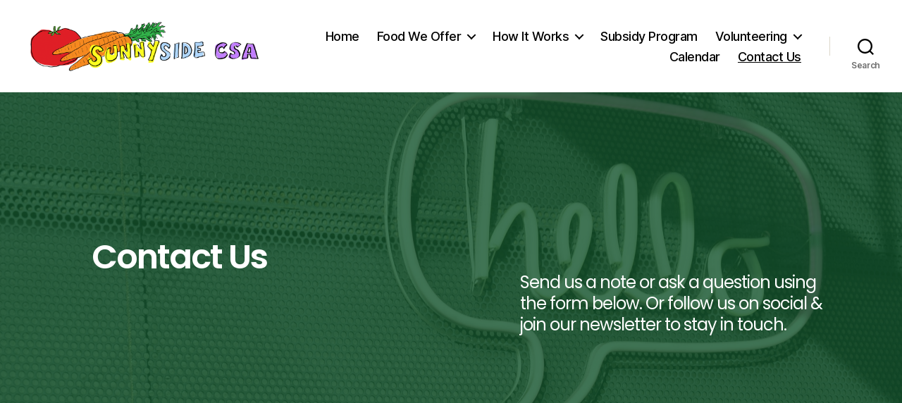

--- FILE ---
content_type: text/html; charset=UTF-8
request_url: http://sunnysidecsa.com/contact-us/
body_size: 15163
content:
<!DOCTYPE html>

<html class="no-js" lang="en-US">

	<head>

		<meta charset="UTF-8">
		<meta name="viewport" content="width=device-width, initial-scale=1.0" >

		<link rel="profile" href="https://gmpg.org/xfn/11">

		<title>Contact Us</title>

<!-- Open Graph Meta Tags generated by Blog2Social 620 - https://www.blog2social.com -->
<meta property="og:title" content="Contact Us"/>
<meta property="og:description" content="Contact Us		
		Send us a note or ask a question using the form below. Or follow us on social &amp; join our newsletter to stay in touch.		
			Other contact info"/>
<meta property="og:url" content="http://sunnysidecsa.com/contact-us/"/>
<!-- Open Graph Meta Tags generated by Blog2Social 620 - https://www.blog2social.com -->

<!-- Twitter Card generated by Blog2Social 620 - https://www.blog2social.com -->
<meta name="twitter:card" content="summary">
<meta name="twitter:title" content="Contact Us"/>
<meta name="twitter:description" content="Contact Us		
		Send us a note or ask a question using the form below. Or follow us on social &amp; join our newsletter to stay in touch.		
			Other contact info"/>
<!-- Twitter Card generated by Blog2Social 620 - https://www.blog2social.com -->
<meta name="author" content="Sunnyside CSA Core Group"/>
<link rel='dns-prefetch' href='//s.w.org' />
<link rel="alternate" type="application/rss+xml" title=" &raquo; Feed" href="http://sunnysidecsa.com/feed/" />
<link rel="alternate" type="application/rss+xml" title=" &raquo; Comments Feed" href="http://sunnysidecsa.com/comments/feed/" />
		<script>
			window._wpemojiSettings = {"baseUrl":"https:\/\/s.w.org\/images\/core\/emoji\/12.0.0-1\/72x72\/","ext":".png","svgUrl":"https:\/\/s.w.org\/images\/core\/emoji\/12.0.0-1\/svg\/","svgExt":".svg","source":{"concatemoji":"http:\/\/sunnysidecsa.com\/wp-includes\/js\/wp-emoji-release.min.js?ver=5.3.20"}};
			!function(e,a,t){var n,r,o,i=a.createElement("canvas"),p=i.getContext&&i.getContext("2d");function s(e,t){var a=String.fromCharCode;p.clearRect(0,0,i.width,i.height),p.fillText(a.apply(this,e),0,0);e=i.toDataURL();return p.clearRect(0,0,i.width,i.height),p.fillText(a.apply(this,t),0,0),e===i.toDataURL()}function c(e){var t=a.createElement("script");t.src=e,t.defer=t.type="text/javascript",a.getElementsByTagName("head")[0].appendChild(t)}for(o=Array("flag","emoji"),t.supports={everything:!0,everythingExceptFlag:!0},r=0;r<o.length;r++)t.supports[o[r]]=function(e){if(!p||!p.fillText)return!1;switch(p.textBaseline="top",p.font="600 32px Arial",e){case"flag":return s([127987,65039,8205,9895,65039],[127987,65039,8203,9895,65039])?!1:!s([55356,56826,55356,56819],[55356,56826,8203,55356,56819])&&!s([55356,57332,56128,56423,56128,56418,56128,56421,56128,56430,56128,56423,56128,56447],[55356,57332,8203,56128,56423,8203,56128,56418,8203,56128,56421,8203,56128,56430,8203,56128,56423,8203,56128,56447]);case"emoji":return!s([55357,56424,55356,57342,8205,55358,56605,8205,55357,56424,55356,57340],[55357,56424,55356,57342,8203,55358,56605,8203,55357,56424,55356,57340])}return!1}(o[r]),t.supports.everything=t.supports.everything&&t.supports[o[r]],"flag"!==o[r]&&(t.supports.everythingExceptFlag=t.supports.everythingExceptFlag&&t.supports[o[r]]);t.supports.everythingExceptFlag=t.supports.everythingExceptFlag&&!t.supports.flag,t.DOMReady=!1,t.readyCallback=function(){t.DOMReady=!0},t.supports.everything||(n=function(){t.readyCallback()},a.addEventListener?(a.addEventListener("DOMContentLoaded",n,!1),e.addEventListener("load",n,!1)):(e.attachEvent("onload",n),a.attachEvent("onreadystatechange",function(){"complete"===a.readyState&&t.readyCallback()})),(n=t.source||{}).concatemoji?c(n.concatemoji):n.wpemoji&&n.twemoji&&(c(n.twemoji),c(n.wpemoji)))}(window,document,window._wpemojiSettings);
		</script>
		<style>
img.wp-smiley,
img.emoji {
	display: inline !important;
	border: none !important;
	box-shadow: none !important;
	height: 1em !important;
	width: 1em !important;
	margin: 0 .07em !important;
	vertical-align: -0.1em !important;
	background: none !important;
	padding: 0 !important;
}
</style>
	<link rel='stylesheet' id='wp-block-library-css'  href='http://sunnysidecsa.com/wp-includes/css/dist/block-library/style.min.css?ver=5.3.20' media='all' />
<link rel='stylesheet' id='mc4wp-form-basic-css'  href='http://sunnysidecsa.com/wp-content/plugins/mailchimp-for-wp/assets/css/form-basic.min.css?ver=4.7.5' media='all' />
<link rel='stylesheet' id='twentytwenty-style-css'  href='http://sunnysidecsa.com/wp-content/themes/twentytwenty/style.css?ver=1.1' media='all' />
<style id='twentytwenty-style-inline-css'>
.color-accent,.color-accent-hover:hover,.color-accent-hover:focus,:root .has-accent-color,.has-drop-cap:not(:focus):first-letter,.wp-block-button.is-style-outline,a { color: #e22658; }blockquote,.border-color-accent,.border-color-accent-hover:hover,.border-color-accent-hover:focus { border-color: #e22658; }button:not(.toggle),.button,.faux-button,.wp-block-button__link,.wp-block-file .wp-block-file__button,input[type="button"],input[type="reset"],input[type="submit"],.bg-accent,.bg-accent-hover:hover,.bg-accent-hover:focus,:root .has-accent-background-color,.comment-reply-link { background-color: #e22658; }.fill-children-accent,.fill-children-accent * { fill: #e22658; }:root .has-background-color,button,.button,.faux-button,.wp-block-button__link,.wp-block-file__button,input[type="button"],input[type="reset"],input[type="submit"],.wp-block-button,.comment-reply-link,.has-background.has-primary-background-color:not(.has-text-color),.has-background.has-primary-background-color *:not(.has-text-color),.has-background.has-accent-background-color:not(.has-text-color),.has-background.has-accent-background-color *:not(.has-text-color) { color: #ffffff; }:root .has-background-background-color { background-color: #ffffff; }body,.entry-title a,:root .has-primary-color { color: #000000; }:root .has-primary-background-color { background-color: #000000; }cite,figcaption,.wp-caption-text,.post-meta,.entry-content .wp-block-archives li,.entry-content .wp-block-categories li,.entry-content .wp-block-latest-posts li,.wp-block-latest-comments__comment-date,.wp-block-latest-posts__post-date,.wp-block-embed figcaption,.wp-block-image figcaption,.wp-block-pullquote cite,.comment-metadata,.comment-respond .comment-notes,.comment-respond .logged-in-as,.pagination .dots,.entry-content hr:not(.has-background),hr.styled-separator,:root .has-secondary-color { color: #6d6d6d; }:root .has-secondary-background-color { background-color: #6d6d6d; }pre,fieldset,input,textarea,table,table *,hr { border-color: #dbdbdb; }caption,code,code,kbd,samp,.wp-block-table.is-style-stripes tbody tr:nth-child(odd),:root .has-subtle-background-background-color { background-color: #dbdbdb; }.wp-block-table.is-style-stripes { border-bottom-color: #dbdbdb; }.wp-block-latest-posts.is-grid li { border-top-color: #dbdbdb; }:root .has-subtle-background-color { color: #dbdbdb; }body:not(.overlay-header) .primary-menu > li > a,body:not(.overlay-header) .primary-menu > li > .icon,.modal-menu a,.footer-menu a, .footer-widgets a,#site-footer .wp-block-button.is-style-outline,.wp-block-pullquote:before,.singular:not(.overlay-header) .entry-header a,.archive-header a,.header-footer-group .color-accent,.header-footer-group .color-accent-hover:hover { color: #cd2653; }.social-icons a,#site-footer button:not(.toggle),#site-footer .button,#site-footer .faux-button,#site-footer .wp-block-button__link,#site-footer .wp-block-file__button,#site-footer input[type="button"],#site-footer input[type="reset"],#site-footer input[type="submit"] { background-color: #cd2653; }.header-footer-group,body:not(.overlay-header) #site-header .toggle,.menu-modal .toggle { color: #000000; }body:not(.overlay-header) .primary-menu ul { background-color: #000000; }body:not(.overlay-header) .primary-menu > li > ul:after { border-bottom-color: #000000; }body:not(.overlay-header) .primary-menu ul ul:after { border-left-color: #000000; }.site-description,body:not(.overlay-header) .toggle-inner .toggle-text,.widget .post-date,.widget .rss-date,.widget_archive li,.widget_categories li,.widget cite,.widget_pages li,.widget_meta li,.widget_nav_menu li,.powered-by-wordpress,.to-the-top,.singular .entry-header .post-meta,.singular:not(.overlay-header) .entry-header .post-meta a { color: #6d6d6d; }.header-footer-group pre,.header-footer-group fieldset,.header-footer-group input,.header-footer-group textarea,.header-footer-group table,.header-footer-group table *,.footer-nav-widgets-wrapper,#site-footer,.menu-modal nav *,.footer-widgets-outer-wrapper,.footer-top { border-color: #dcd7ca; }.header-footer-group table caption,body:not(.overlay-header) .header-inner .toggle-wrapper::before { background-color: #dcd7ca; }
</style>
<link rel='stylesheet' id='twentytwenty-print-style-css'  href='http://sunnysidecsa.com/wp-content/themes/twentytwenty/print.css?ver=1.1' media='print' />
<link rel='stylesheet' id='simcal-qtip-css'  href='http://sunnysidecsa.com/wp-content/plugins/google-calendar-events/assets/css/vendor/jquery.qtip.min.css?ver=3.1.22' media='all' />
<link rel='stylesheet' id='simcal-default-calendar-grid-css'  href='http://sunnysidecsa.com/wp-content/plugins/google-calendar-events/assets/css/default-calendar-grid.min.css?ver=3.1.22' media='all' />
<link rel='stylesheet' id='simcal-default-calendar-list-css'  href='http://sunnysidecsa.com/wp-content/plugins/google-calendar-events/assets/css/default-calendar-list.min.css?ver=3.1.22' media='all' />
<link rel='stylesheet' id='cf-front-css'  href='http://sunnysidecsa.com/wp-content/plugins/caldera-forms/assets/build/css/caldera-forms-front.min.css?ver=1.8.10' media='all' />
<link rel='stylesheet' id='elementor-icons-css'  href='http://sunnysidecsa.com/wp-content/plugins/elementor/assets/lib/eicons/css/elementor-icons.min.css?ver=5.6.2' media='all' />
<link rel='stylesheet' id='elementor-animations-css'  href='http://sunnysidecsa.com/wp-content/plugins/elementor/assets/lib/animations/animations.min.css?ver=2.9.2' media='all' />
<link rel='stylesheet' id='elementor-frontend-css'  href='http://sunnysidecsa.com/wp-content/plugins/elementor/assets/css/frontend.min.css?ver=2.9.2' media='all' />
<link rel='stylesheet' id='elementor-global-css'  href='http://sunnysidecsa.com/wp-content/uploads/elementor/css/global.css?ver=1582928422' media='all' />
<link rel='stylesheet' id='elementor-post-3008-css'  href='http://sunnysidecsa.com/wp-content/uploads/elementor/css/post-3008.css?ver=1747361711' media='all' />
<link rel='stylesheet' id='google-fonts-1-css'  href='https://fonts.googleapis.com/css?family=Roboto%3A100%2C100italic%2C200%2C200italic%2C300%2C300italic%2C400%2C400italic%2C500%2C500italic%2C600%2C600italic%2C700%2C700italic%2C800%2C800italic%2C900%2C900italic%7CRoboto+Slab%3A100%2C100italic%2C200%2C200italic%2C300%2C300italic%2C400%2C400italic%2C500%2C500italic%2C600%2C600italic%2C700%2C700italic%2C800%2C800italic%2C900%2C900italic%7CPoppins%3A100%2C100italic%2C200%2C200italic%2C300%2C300italic%2C400%2C400italic%2C500%2C500italic%2C600%2C600italic%2C700%2C700italic%2C800%2C800italic%2C900%2C900italic&#038;ver=5.3.20' media='all' />
<link rel='stylesheet' id='elementor-icons-shared-0-css'  href='http://sunnysidecsa.com/wp-content/plugins/elementor/assets/lib/font-awesome/css/fontawesome.min.css?ver=5.12.0' media='all' />
<link rel='stylesheet' id='elementor-icons-fa-brands-css'  href='http://sunnysidecsa.com/wp-content/plugins/elementor/assets/lib/font-awesome/css/brands.min.css?ver=5.12.0' media='all' />
<script src='http://sunnysidecsa.com/wp-includes/js/jquery/jquery.js?ver=1.12.4-wp'></script>
<script src='http://sunnysidecsa.com/wp-includes/js/jquery/jquery-migrate.min.js?ver=1.4.1'></script>
<script src='http://sunnysidecsa.com/wp-content/plugins/wp-google-analytics/wp-google-analytics.js?ver=0.0.3'></script>
<script src='http://sunnysidecsa.com/wp-content/themes/twentytwenty/assets/js/index.js?ver=1.1' async></script>
<link rel='https://api.w.org/' href='http://sunnysidecsa.com/wp-json/' />
<link rel="EditURI" type="application/rsd+xml" title="RSD" href="http://sunnysidecsa.com/xmlrpc.php?rsd" />
<link rel="wlwmanifest" type="application/wlwmanifest+xml" href="http://sunnysidecsa.com/wp-includes/wlwmanifest.xml" /> 
<meta name="generator" content="WordPress 5.3.20" />
<link rel="canonical" href="http://sunnysidecsa.com/contact-us/" />
<link rel='shortlink' href='http://sunnysidecsa.com/?p=3008' />
<link rel="alternate" type="application/json+oembed" href="http://sunnysidecsa.com/wp-json/oembed/1.0/embed?url=http%3A%2F%2Fsunnysidecsa.com%2Fcontact-us%2F" />
<link rel="alternate" type="text/xml+oembed" href="http://sunnysidecsa.com/wp-json/oembed/1.0/embed?url=http%3A%2F%2Fsunnysidecsa.com%2Fcontact-us%2F&#038;format=xml" />
	<script>document.documentElement.className = document.documentElement.className.replace( 'no-js', 'js' );</script>
	<style id="custom-background-css">
body.custom-background { background-color: #ffffff; }
</style>
	<link rel="icon" href="http://sunnysidecsa.com/wp-content/uploads/2019/03/cropped-tomato-copy-32x32.jpg" sizes="32x32" />
<link rel="icon" href="http://sunnysidecsa.com/wp-content/uploads/2019/03/cropped-tomato-copy-192x192.jpg" sizes="192x192" />
<link rel="apple-touch-icon-precomposed" href="http://sunnysidecsa.com/wp-content/uploads/2019/03/cropped-tomato-copy-180x180.jpg" />
<meta name="msapplication-TileImage" content="http://sunnysidecsa.com/wp-content/uploads/2019/03/cropped-tomato-copy-270x270.jpg" />
		<style id="wp-custom-css">
			.singular .entry-header {
	padding: 0;
	display: none;
}
.comments-wrapper {
	display: none;
}
body:not(.overlay-header) .primary-menu > li > a, body:not(.overlay-header) .primary-menu > li > .icon, .modal-menu a, .footer-menu a, .footer-widgets a, #site-footer .wp-block-button.is-style-outline, .wp-block-pullquote:before, .singular:not(.overlay-header) .entry-header a, .archive-header a, .header-footer-group .color-accent, .header-footer-group .color-accent-hover:hover {
	color: #000;
}
button:not(.toggle), .button, .faux-button, .wp-block-button__link, .wp-block-file .wp-block-file__button, input[type="button"], input[type="reset"], input[type="submit"], .bg-accent, .bg-accent-hover:hover, .bg-accent-hover:focus, :root .has-accent-background-color, .comment-reply-link {
	background-color: #187C3F;
}		</style>
		
	</head>

	<body class="page-template-default page page-id-3008 custom-background wp-custom-logo singular enable-search-modal missing-post-thumbnail has-no-pagination not-showing-comments show-avatars footer-top-hidden reduced-spacing elementor-default elementor-kit-2880 elementor-page elementor-page-3008">

		<a class="skip-link screen-reader-text" href="#site-content">Skip to the content</a>
		<header id="site-header" class="header-footer-group" role="banner">

			<div class="header-inner section-inner">

				<div class="header-titles-wrapper">

					
						<button class="toggle search-toggle mobile-search-toggle" data-toggle-target=".search-modal" data-toggle-body-class="showing-search-modal" data-set-focus=".search-modal .search-field" aria-expanded="false">
							<span class="toggle-inner">
								<span class="toggle-icon">
									<svg class="svg-icon" aria-hidden="true" role="img" focusable="false" xmlns="http://www.w3.org/2000/svg" width="23" height="23" viewBox="0 0 23 23"><path d="M38.710696,48.0601792 L43,52.3494831 L41.3494831,54 L37.0601792,49.710696 C35.2632422,51.1481185 32.9839107,52.0076499 30.5038249,52.0076499 C24.7027226,52.0076499 20,47.3049272 20,41.5038249 C20,35.7027226 24.7027226,31 30.5038249,31 C36.3049272,31 41.0076499,35.7027226 41.0076499,41.5038249 C41.0076499,43.9839107 40.1481185,46.2632422 38.710696,48.0601792 Z M36.3875844,47.1716785 C37.8030221,45.7026647 38.6734666,43.7048964 38.6734666,41.5038249 C38.6734666,36.9918565 35.0157934,33.3341833 30.5038249,33.3341833 C25.9918565,33.3341833 22.3341833,36.9918565 22.3341833,41.5038249 C22.3341833,46.0157934 25.9918565,49.6734666 30.5038249,49.6734666 C32.7048964,49.6734666 34.7026647,48.8030221 36.1716785,47.3875844 C36.2023931,47.347638 36.2360451,47.3092237 36.2726343,47.2726343 C36.3092237,47.2360451 36.347638,47.2023931 36.3875844,47.1716785 Z" transform="translate(-20 -31)" /></svg>								</span>
								<span class="toggle-text">Search</span>
							</span>
						</button><!-- .search-toggle -->

					
					<div class="header-titles">

						<div class="site-logo faux-heading"><a href="http://sunnysidecsa.com/" class="custom-logo-link" rel="home"><img width="1052" height="240" src="http://sunnysidecsa.com/wp-content/uploads/2014/05/cropped-header-draft-2-2.png" class="custom-logo" alt="" srcset="http://sunnysidecsa.com/wp-content/uploads/2014/05/cropped-header-draft-2-2.png 1052w, http://sunnysidecsa.com/wp-content/uploads/2014/05/cropped-header-draft-2-2-300x68.png 300w, http://sunnysidecsa.com/wp-content/uploads/2014/05/cropped-header-draft-2-2-580x132.png 580w, http://sunnysidecsa.com/wp-content/uploads/2014/05/cropped-header-draft-2-2-768x175.png 768w" sizes="(max-width: 1052px) 100vw, 1052px" /></a><span class="screen-reader-text"></span></div>
					</div><!-- .header-titles -->

					<button class="toggle nav-toggle mobile-nav-toggle" data-toggle-target=".menu-modal"  data-toggle-body-class="showing-menu-modal" aria-expanded="false" data-set-focus=".close-nav-toggle">
						<span class="toggle-inner">
							<span class="toggle-icon">
								<svg class="svg-icon" aria-hidden="true" role="img" focusable="false" xmlns="http://www.w3.org/2000/svg" width="26" height="7" viewBox="0 0 26 7"><path fill-rule="evenodd" d="M332.5,45 C330.567003,45 329,43.4329966 329,41.5 C329,39.5670034 330.567003,38 332.5,38 C334.432997,38 336,39.5670034 336,41.5 C336,43.4329966 334.432997,45 332.5,45 Z M342,45 C340.067003,45 338.5,43.4329966 338.5,41.5 C338.5,39.5670034 340.067003,38 342,38 C343.932997,38 345.5,39.5670034 345.5,41.5 C345.5,43.4329966 343.932997,45 342,45 Z M351.5,45 C349.567003,45 348,43.4329966 348,41.5 C348,39.5670034 349.567003,38 351.5,38 C353.432997,38 355,39.5670034 355,41.5 C355,43.4329966 353.432997,45 351.5,45 Z" transform="translate(-329 -38)" /></svg>							</span>
							<span class="toggle-text">Menu</span>
						</span>
					</button><!-- .nav-toggle -->

				</div><!-- .header-titles-wrapper -->

				<div class="header-navigation-wrapper">

					
							<nav class="primary-menu-wrapper" aria-label="Horizontal" role="navigation">

								<ul class="primary-menu reset-list-style">

								<li id="menu-item-2745" class="menu-item menu-item-type-custom menu-item-object-custom menu-item-home menu-item-2745"><a href="http://sunnysidecsa.com">Home</a></li>
<li id="menu-item-2748" class="menu-item menu-item-type-post_type menu-item-object-page menu-item-has-children menu-item-2748"><a href="http://sunnysidecsa.com/food-we-offer/">Food We Offer</a><span class="icon"></span>
<ul class="sub-menu">
	<li id="menu-item-2755" class="menu-item menu-item-type-post_type menu-item-object-page menu-item-2755"><a href="http://sunnysidecsa.com/food-we-offer/vegetable-fruit-shares/">Vegetable Shares</a></li>
	<li id="menu-item-2749" class="menu-item menu-item-type-post_type menu-item-object-page menu-item-2749"><a href="http://sunnysidecsa.com/food-we-offer/special-product-shares/">Special Product Shares</a></li>
</ul>
</li>
<li id="menu-item-2753" class="menu-item menu-item-type-post_type menu-item-object-page menu-item-has-children menu-item-2753"><a href="http://sunnysidecsa.com/how-it-works/">How It Works</a><span class="icon"></span>
<ul class="sub-menu">
	<li id="menu-item-3101" class="menu-item menu-item-type-post_type menu-item-object-page menu-item-3101"><a href="http://sunnysidecsa.com/pickup-guidelines/">Weekly Pickups</a></li>
	<li id="menu-item-2754" class="menu-item menu-item-type-post_type menu-item-object-page menu-item-2754"><a href="http://sunnysidecsa.com/how-it-works/frequently-asked-questions/">Frequently Asked Questions</a></li>
</ul>
</li>
<li id="menu-item-2757" class="menu-item menu-item-type-post_type menu-item-object-page menu-item-2757"><a href="http://sunnysidecsa.com/subsidy-program/">Subsidy Program</a></li>
<li id="menu-item-2750" class="menu-item menu-item-type-post_type menu-item-object-page menu-item-has-children menu-item-2750"><a href="http://sunnysidecsa.com/volunteer/">Volunteering</a><span class="icon"></span>
<ul class="sub-menu">
	<li id="menu-item-2751" class="menu-item menu-item-type-post_type menu-item-object-page menu-item-2751"><a href="http://sunnysidecsa.com/how-it-works/core/">Meet the Core Group</a></li>
	<li id="menu-item-2760" class="menu-item menu-item-type-post_type menu-item-object-page menu-item-2760"><a href="http://sunnysidecsa.com/volunteer/200-shift/">3:45-5:45pm Volunteer Shift Instructions</a></li>
	<li id="menu-item-2759" class="menu-item menu-item-type-post_type menu-item-object-page menu-item-2759"><a href="http://sunnysidecsa.com/volunteer/430-shift/">4:15-6:15 Volunteer Shift Instructions</a></li>
	<li id="menu-item-2758" class="menu-item menu-item-type-post_type menu-item-object-page menu-item-2758"><a href="http://sunnysidecsa.com/volunteer/615-shift/">6:15-8:15 Volunteer Shift Instructions</a></li>
</ul>
</li>
<li id="menu-item-2747" class="menu-item menu-item-type-post_type menu-item-object-page menu-item-2747"><a href="http://sunnysidecsa.com/calendar/">Calendar</a></li>
<li id="menu-item-3019" class="menu-item menu-item-type-post_type menu-item-object-page current-menu-item page_item page-item-3008 current_page_item menu-item-3019"><a href="http://sunnysidecsa.com/contact-us/" aria-current="page">Contact Us</a></li>

								</ul>

							</nav><!-- .primary-menu-wrapper -->

						
						<div class="header-toggles hide-no-js">

						
							<div class="toggle-wrapper search-toggle-wrapper">

								<button class="toggle search-toggle desktop-search-toggle" data-toggle-target=".search-modal" data-toggle-body-class="showing-search-modal" data-set-focus=".search-modal .search-field" aria-expanded="false">
									<span class="toggle-inner">
										<svg class="svg-icon" aria-hidden="true" role="img" focusable="false" xmlns="http://www.w3.org/2000/svg" width="23" height="23" viewBox="0 0 23 23"><path d="M38.710696,48.0601792 L43,52.3494831 L41.3494831,54 L37.0601792,49.710696 C35.2632422,51.1481185 32.9839107,52.0076499 30.5038249,52.0076499 C24.7027226,52.0076499 20,47.3049272 20,41.5038249 C20,35.7027226 24.7027226,31 30.5038249,31 C36.3049272,31 41.0076499,35.7027226 41.0076499,41.5038249 C41.0076499,43.9839107 40.1481185,46.2632422 38.710696,48.0601792 Z M36.3875844,47.1716785 C37.8030221,45.7026647 38.6734666,43.7048964 38.6734666,41.5038249 C38.6734666,36.9918565 35.0157934,33.3341833 30.5038249,33.3341833 C25.9918565,33.3341833 22.3341833,36.9918565 22.3341833,41.5038249 C22.3341833,46.0157934 25.9918565,49.6734666 30.5038249,49.6734666 C32.7048964,49.6734666 34.7026647,48.8030221 36.1716785,47.3875844 C36.2023931,47.347638 36.2360451,47.3092237 36.2726343,47.2726343 C36.3092237,47.2360451 36.347638,47.2023931 36.3875844,47.1716785 Z" transform="translate(-20 -31)" /></svg>										<span class="toggle-text">Search</span>
									</span>
								</button><!-- .search-toggle -->

							</div>

							
						</div><!-- .header-toggles -->
						
				</div><!-- .header-navigation-wrapper -->

			</div><!-- .header-inner -->

			<div class="search-modal cover-modal header-footer-group" data-modal-target-string=".search-modal">

	<div class="search-modal-inner modal-inner">

		<div class="section-inner">

			<form role="search" aria-label="Search for:" method="get" class="search-form" action="http://sunnysidecsa.com/">
	<label for="search-form-1">
		<span class="screen-reader-text">Search for:</span>
		<input type="search" id="search-form-1" class="search-field" placeholder="Search &hellip;" value="" name="s" />
	</label>
	<input type="submit" class="search-submit" value="Search" />
</form>

			<button class="toggle search-untoggle close-search-toggle fill-children-current-color" data-toggle-target=".search-modal" data-toggle-body-class="showing-search-modal" data-set-focus=".search-modal .search-field" aria-expanded="false">
				<span class="screen-reader-text">Close search</span>
				<svg class="svg-icon" aria-hidden="true" role="img" focusable="false" xmlns="http://www.w3.org/2000/svg" width="16" height="16" viewBox="0 0 16 16"><polygon fill="" fill-rule="evenodd" points="6.852 7.649 .399 1.195 1.445 .149 7.899 6.602 14.352 .149 15.399 1.195 8.945 7.649 15.399 14.102 14.352 15.149 7.899 8.695 1.445 15.149 .399 14.102" /></svg>			</button><!-- .search-toggle -->

		</div><!-- .section-inner -->

	</div><!-- .search-modal-inner -->

</div><!-- .menu-modal -->

		</header><!-- #site-header -->

		
<div class="menu-modal cover-modal header-footer-group" data-modal-target-string=".menu-modal">

	<div class="menu-modal-inner modal-inner">

		<div class="menu-wrapper section-inner">

			<div class="menu-top">

				<button class="toggle close-nav-toggle fill-children-current-color" data-toggle-target=".menu-modal" data-toggle-body-class="showing-menu-modal" aria-expanded="false" data-set-focus=".menu-modal">
					<span class="toggle-text">Close Menu</span>
					<svg class="svg-icon" aria-hidden="true" role="img" focusable="false" xmlns="http://www.w3.org/2000/svg" width="16" height="16" viewBox="0 0 16 16"><polygon fill="" fill-rule="evenodd" points="6.852 7.649 .399 1.195 1.445 .149 7.899 6.602 14.352 .149 15.399 1.195 8.945 7.649 15.399 14.102 14.352 15.149 7.899 8.695 1.445 15.149 .399 14.102" /></svg>				</button><!-- .nav-toggle -->

				
					<nav class="mobile-menu" aria-label="Mobile" role="navigation">

						<ul class="modal-menu reset-list-style">

						<li class="menu-item menu-item-type-custom menu-item-object-custom menu-item-home menu-item-2745"><div class="ancestor-wrapper"><a href="http://sunnysidecsa.com">Home</a></div><!-- .ancestor-wrapper --></li>
<li class="menu-item menu-item-type-post_type menu-item-object-page menu-item-has-children menu-item-2748"><div class="ancestor-wrapper"><a href="http://sunnysidecsa.com/food-we-offer/">Food We Offer</a><button class="toggle sub-menu-toggle fill-children-current-color" data-toggle-target=".menu-modal .menu-item-2748 > .sub-menu" data-toggle-type="slidetoggle" data-toggle-duration="250" aria-expanded="false"><span class="screen-reader-text">Show sub menu</span><svg class="svg-icon" aria-hidden="true" role="img" focusable="false" xmlns="http://www.w3.org/2000/svg" width="20" height="12" viewBox="0 0 20 12"><polygon fill="" fill-rule="evenodd" points="1319.899 365.778 1327.678 358 1329.799 360.121 1319.899 370.021 1310 360.121 1312.121 358" transform="translate(-1310 -358)" /></svg></button></div><!-- .ancestor-wrapper -->
<ul class="sub-menu">
	<li class="menu-item menu-item-type-post_type menu-item-object-page menu-item-2755"><div class="ancestor-wrapper"><a href="http://sunnysidecsa.com/food-we-offer/vegetable-fruit-shares/">Vegetable Shares</a></div><!-- .ancestor-wrapper --></li>
	<li class="menu-item menu-item-type-post_type menu-item-object-page menu-item-2749"><div class="ancestor-wrapper"><a href="http://sunnysidecsa.com/food-we-offer/special-product-shares/">Special Product Shares</a></div><!-- .ancestor-wrapper --></li>
</ul>
</li>
<li class="menu-item menu-item-type-post_type menu-item-object-page menu-item-has-children menu-item-2753"><div class="ancestor-wrapper"><a href="http://sunnysidecsa.com/how-it-works/">How It Works</a><button class="toggle sub-menu-toggle fill-children-current-color" data-toggle-target=".menu-modal .menu-item-2753 > .sub-menu" data-toggle-type="slidetoggle" data-toggle-duration="250" aria-expanded="false"><span class="screen-reader-text">Show sub menu</span><svg class="svg-icon" aria-hidden="true" role="img" focusable="false" xmlns="http://www.w3.org/2000/svg" width="20" height="12" viewBox="0 0 20 12"><polygon fill="" fill-rule="evenodd" points="1319.899 365.778 1327.678 358 1329.799 360.121 1319.899 370.021 1310 360.121 1312.121 358" transform="translate(-1310 -358)" /></svg></button></div><!-- .ancestor-wrapper -->
<ul class="sub-menu">
	<li class="menu-item menu-item-type-post_type menu-item-object-page menu-item-3101"><div class="ancestor-wrapper"><a href="http://sunnysidecsa.com/pickup-guidelines/">Weekly Pickups</a></div><!-- .ancestor-wrapper --></li>
	<li class="menu-item menu-item-type-post_type menu-item-object-page menu-item-2754"><div class="ancestor-wrapper"><a href="http://sunnysidecsa.com/how-it-works/frequently-asked-questions/">Frequently Asked Questions</a></div><!-- .ancestor-wrapper --></li>
</ul>
</li>
<li class="menu-item menu-item-type-post_type menu-item-object-page menu-item-2757"><div class="ancestor-wrapper"><a href="http://sunnysidecsa.com/subsidy-program/">Subsidy Program</a></div><!-- .ancestor-wrapper --></li>
<li class="menu-item menu-item-type-post_type menu-item-object-page menu-item-has-children menu-item-2750"><div class="ancestor-wrapper"><a href="http://sunnysidecsa.com/volunteer/">Volunteering</a><button class="toggle sub-menu-toggle fill-children-current-color" data-toggle-target=".menu-modal .menu-item-2750 > .sub-menu" data-toggle-type="slidetoggle" data-toggle-duration="250" aria-expanded="false"><span class="screen-reader-text">Show sub menu</span><svg class="svg-icon" aria-hidden="true" role="img" focusable="false" xmlns="http://www.w3.org/2000/svg" width="20" height="12" viewBox="0 0 20 12"><polygon fill="" fill-rule="evenodd" points="1319.899 365.778 1327.678 358 1329.799 360.121 1319.899 370.021 1310 360.121 1312.121 358" transform="translate(-1310 -358)" /></svg></button></div><!-- .ancestor-wrapper -->
<ul class="sub-menu">
	<li class="menu-item menu-item-type-post_type menu-item-object-page menu-item-2751"><div class="ancestor-wrapper"><a href="http://sunnysidecsa.com/how-it-works/core/">Meet the Core Group</a></div><!-- .ancestor-wrapper --></li>
	<li class="menu-item menu-item-type-post_type menu-item-object-page menu-item-2760"><div class="ancestor-wrapper"><a href="http://sunnysidecsa.com/volunteer/200-shift/">3:45-5:45pm Volunteer Shift Instructions</a></div><!-- .ancestor-wrapper --></li>
	<li class="menu-item menu-item-type-post_type menu-item-object-page menu-item-2759"><div class="ancestor-wrapper"><a href="http://sunnysidecsa.com/volunteer/430-shift/">4:15-6:15 Volunteer Shift Instructions</a></div><!-- .ancestor-wrapper --></li>
	<li class="menu-item menu-item-type-post_type menu-item-object-page menu-item-2758"><div class="ancestor-wrapper"><a href="http://sunnysidecsa.com/volunteer/615-shift/">6:15-8:15 Volunteer Shift Instructions</a></div><!-- .ancestor-wrapper --></li>
</ul>
</li>
<li class="menu-item menu-item-type-post_type menu-item-object-page menu-item-2747"><div class="ancestor-wrapper"><a href="http://sunnysidecsa.com/calendar/">Calendar</a></div><!-- .ancestor-wrapper --></li>
<li class="menu-item menu-item-type-post_type menu-item-object-page current-menu-item page_item page-item-3008 current_page_item menu-item-3019"><div class="ancestor-wrapper"><a href="http://sunnysidecsa.com/contact-us/" aria-current="page">Contact Us</a></div><!-- .ancestor-wrapper --></li>

						</ul>

					</nav>

					
			</div><!-- .menu-top -->

			<div class="menu-bottom">

				
			</div><!-- .menu-bottom -->

		</div><!-- .menu-wrapper -->

	</div><!-- .menu-modal-inner -->

</div><!-- .menu-modal -->

<main id="site-content" role="main">

	
<article class="post-3008 page type-page status-publish hentry" id="post-3008">

	
<header class="entry-header has-text-align-center header-footer-group">

	<div class="entry-header-inner section-inner medium">

		<h1 class="entry-title">Contact Us</h1>
	</div><!-- .entry-header-inner -->

</header><!-- .entry-header -->

	<div class="post-inner thin ">

		<div class="entry-content">

					<div data-elementor-type="wp-page" data-elementor-id="3008" class="elementor elementor-3008" data-elementor-settings="[]">
			<div class="elementor-inner">
				<div class="elementor-section-wrap">
							<section class="elementor-element elementor-element-f83f1ca elementor-section-stretched elementor-section-boxed elementor-section-height-default elementor-section-height-default elementor-section elementor-top-section" data-id="f83f1ca" data-element_type="section" data-settings="{&quot;background_background&quot;:&quot;classic&quot;,&quot;stretch_section&quot;:&quot;section-stretched&quot;}">
							<div class="elementor-background-overlay"></div>
							<div class="elementor-container elementor-column-gap-default">
				<div class="elementor-row">
				<div class="elementor-element elementor-element-478add4 elementor-column elementor-col-50 elementor-top-column" data-id="478add4" data-element_type="column">
			<div class="elementor-column-wrap  elementor-element-populated">
					<div class="elementor-widget-wrap">
				<div class="elementor-element elementor-element-7c8d2f8 elementor-widget elementor-widget-heading" data-id="7c8d2f8" data-element_type="widget" data-widget_type="heading.default">
				<div class="elementor-widget-container">
			<h2 class="elementor-heading-title elementor-size-default">Contact Us</h2>		</div>
				</div>
						</div>
			</div>
		</div>
				<div class="elementor-element elementor-element-fbd40b8 elementor-column elementor-col-50 elementor-top-column" data-id="fbd40b8" data-element_type="column">
			<div class="elementor-column-wrap  elementor-element-populated">
					<div class="elementor-widget-wrap">
				<div class="elementor-element elementor-element-f94ad6f elementor-widget elementor-widget-text-editor" data-id="f94ad6f" data-element_type="widget" data-widget_type="text-editor.default">
				<div class="elementor-widget-container">
					<div class="elementor-text-editor elementor-clearfix"><h5><span style="font-weight: 400;">Send us a note or ask a question using the form below. Or follow us on social &amp; join our newsletter to stay in touch.</span></h5></div>
				</div>
				</div>
						</div>
			</div>
		</div>
						</div>
			</div>
		</section>
				<section class="elementor-element elementor-element-2fea599d elementor-section-stretched elementor-section-boxed elementor-section-height-default elementor-section-height-default elementor-section elementor-top-section" data-id="2fea599d" data-element_type="section" data-settings="{&quot;stretch_section&quot;:&quot;section-stretched&quot;}">
						<div class="elementor-container elementor-column-gap-default">
				<div class="elementor-row">
				<div class="elementor-element elementor-element-2b69dd73 elementor-column elementor-col-100 elementor-top-column" data-id="2b69dd73" data-element_type="column">
			<div class="elementor-column-wrap  elementor-element-populated">
					<div class="elementor-widget-wrap">
				<div class="elementor-element elementor-element-3f6b284b elementor-widget elementor-widget-text-editor" data-id="3f6b284b" data-element_type="widget" data-widget_type="text-editor.default">
				<div class="elementor-widget-container">
					<div class="elementor-text-editor elementor-clearfix"><div class="caldera-grid" id="caldera_form_1" data-cf-ver="1.8.10" data-cf-form-id="CF592fb531916b9"><div id="caldera_notices_1" data-spinner="http://sunnysidecsa.com/wp-admin/images/spinner.gif"></div><form data-instance="1" class="CF592fb531916b9 caldera_forms_form cfajax-trigger" method="POST" enctype="multipart/form-data" id="CF592fb531916b9_1" data-form-id="CF592fb531916b9" aria-label="contact" data-target="#caldera_notices_1" data-template="#cfajax_CF592fb531916b9-tmpl" data-cfajax="CF592fb531916b9" data-load-element="_parent" data-load-class="cf_processing" data-post-disable="0" data-action="cf_process_ajax_submit" data-request="http://sunnysidecsa.com/cf-api/CF592fb531916b9" data-hiderows="true">
<input type="hidden" id="_cf_verify_CF592fb531916b9" name="_cf_verify" value="cb5722fb96"  data-nonce-time="1768711389" /><input type="hidden" name="_wp_http_referer" value="/contact-us/" /><div id="cf2-CF592fb531916b9_1"></div><input type="hidden" name="_cf_frm_id" value="CF592fb531916b9">
<input type="hidden" name="_cf_frm_ct" value="1">
<input type="hidden" name="cfajax" value="CF592fb531916b9">
<input type="hidden" name="_cf_cr_pst" value="3008">
<div class="hide" style="display:none; overflow:hidden;height:0;width:0;">
<label>Web Site</label><input type="text" name="web_site" value="" autocomplete="off">
</div><div id="CF592fb531916b9_1-row-1"  class="row  first_row"><div  class="col-sm-12  single"><div class=""><h2>Your Details</h2>
<p>Let us know how to get back to you.</p>
<hr>
</div></div></div><div id="CF592fb531916b9_1-row-2"  class="row "><div  class="col-sm-4  first_col"><div data-field-wrapper="fld_8768091" class="form-group" id="fld_8768091_1-wrap">
	<label id="fld_8768091Label" for="fld_8768091_1" class="control-label">First name <span aria-hidden="true" role="presentation" class="field_required" style="color:#ee0000;">*</span></label>
	<div class="">
		<input   required type="text" data-field="fld_8768091" class=" form-control" id="fld_8768091_1" name="fld_8768091" value="" data-type="text" aria-required="true"   aria-labelledby="fld_8768091Label" >			</div>
</div>
</div><div  class="col-sm-4 "><div data-field-wrapper="fld_9970286" class="form-group" id="fld_9970286_1-wrap">
	<label id="fld_9970286Label" for="fld_9970286_1" class="control-label">Last name <span aria-hidden="true" role="presentation" class="field_required" style="color:#ee0000;">*</span></label>
	<div class="">
		<input   required type="text" data-field="fld_9970286" class=" form-control" id="fld_9970286_1" name="fld_9970286" value="" data-type="text" aria-required="true"   aria-labelledby="fld_9970286Label" >			</div>
</div>
</div><div  class="col-sm-4  last_col"><div data-field-wrapper="fld_6009157" class="form-group" id="fld_6009157_1-wrap">
	<label id="fld_6009157Label" for="fld_6009157_1" class="control-label">Email Address <span aria-hidden="true" role="presentation" class="field_required" style="color:#ee0000;">*</span></label>
	<div class="">
		<input   required type="email" data-field="fld_6009157" class=" form-control" id="fld_6009157_1" name="fld_6009157" value="" data-type="email" aria-required="true"   aria-labelledby="fld_6009157Label" >			</div>
</div>
</div></div><div id="CF592fb531916b9_1-row-3"  class="row "><div  class="col-sm-12  single"><div class=""><hr />
<h2>How can we help?</h2>
<p>Feel free to ask a question or simply leave a comment.</p>
<hr />
</div><div data-field-wrapper="fld_1864120" class="form-group" id="fld_1864120_1-wrap">
	<label id="fld_1864120Label" for="fld_1864120_1" class="control-label screen-reader-text sr-only">Subject</label>
	<div class="">
		<input placeholder="Subject"  required type="text" data-field="fld_1864120" class=" form-control" id="fld_1864120_1" name="fld_1864120" value="" data-type="text" aria-required="true"   aria-labelledby="fld_1864120Label" >			</div>
</div>
<hr id="fld_3532405_1" class="" style="width: 100%" /></div></div><div id="CF592fb531916b9_1-row-4"  class="row "><div  class="col-sm-12  single"><div data-field-wrapper="fld_7683514" class="form-group" id="fld_7683514_1-wrap">
	<label id="fld_7683514Label" for="fld_7683514_1" class="control-label">What else do we need to know? <span aria-hidden="true" role="presentation" class="field_required" style="color:#ee0000;">*</span></label>
	<div class="">
		<textarea name="fld_7683514" value="" data-field="fld_7683514" class="form-control" id="fld_7683514_1" rows="7"  required="required"  aria-labelledby="fld_7683514Label" ></textarea>
			</div>
</div>
<hr id="fld_3071564_1" class="" style="width: 100%" /></div></div><div id="CF592fb531916b9_1-row-5"  class="row  last_row"><div  class="col-sm-12  single"><div data-field-wrapper="fld_7908577" class="form-group" id="fld_7908577_1-wrap">
<div class="">
	<input  class="btn btn-default" type="submit" name="fld_7908577" id="fld_7908577_1" value="Send Message" data-field="fld_7908577"  >
</div>
</div>
	<input class="button_trigger_1" type="hidden" name="fld_7908577" id="fld_7908577_1_btn" value="" data-field="fld_7908577"  />
</div></div></form>
</div>
</div>
				</div>
				</div>
						</div>
			</div>
		</div>
						</div>
			</div>
		</section>
				<section class="elementor-element elementor-element-d2bfc81 elementor-section-content-middle elementor-section-stretched elementor-section-boxed elementor-section-height-default elementor-section-height-default elementor-section elementor-top-section" data-id="d2bfc81" data-element_type="section" data-settings="{&quot;stretch_section&quot;:&quot;section-stretched&quot;}">
						<div class="elementor-container elementor-column-gap-no">
				<div class="elementor-row">
				<div class="elementor-element elementor-element-d733f04 elementor-column elementor-col-100 elementor-top-column" data-id="d733f04" data-element_type="column">
			<div class="elementor-column-wrap  elementor-element-populated">
					<div class="elementor-widget-wrap">
				<div class="elementor-element elementor-element-0c1d9c1 elementor-widget elementor-widget-heading" data-id="0c1d9c1" data-element_type="widget" data-widget_type="heading.default">
				<div class="elementor-widget-container">
			<h4 class="elementor-heading-title elementor-size-small">Other contact info</h4>		</div>
				</div>
				<div class="elementor-element elementor-element-9cd7368 elementor-widget elementor-widget-text-editor" data-id="9cd7368" data-element_type="widget" data-widget_type="text-editor.default">
				<div class="elementor-widget-container">
					<div class="elementor-text-editor elementor-clearfix"><p><strong>Mailing address for checks or letters:</strong></p><p>Sunnyside CSA<br />PO Box 4373<br />Sunnyside, NY 11104</p></div>
				</div>
				</div>
						</div>
			</div>
		</div>
						</div>
			</div>
		</section>
				<section class="elementor-element elementor-element-c719393 elementor-section-stretched elementor-section-boxed elementor-section-height-default elementor-section-height-default elementor-section elementor-top-section" data-id="c719393" data-element_type="section" data-settings="{&quot;stretch_section&quot;:&quot;section-stretched&quot;}">
							<div class="elementor-background-overlay"></div>
							<div class="elementor-container elementor-column-gap-default">
				<div class="elementor-row">
				<div class="elementor-element elementor-element-52338de elementor-column elementor-col-50 elementor-top-column" data-id="52338de" data-element_type="column">
			<div class="elementor-column-wrap  elementor-element-populated">
					<div class="elementor-widget-wrap">
				<div class="elementor-element elementor-element-0609132 elementor-widget elementor-widget-wp-widget-mc4wp_form_widget" data-id="0609132" data-element_type="widget" data-widget_type="wp-widget-mc4wp_form_widget.default">
				<div class="elementor-widget-container">
			<h5>Get updates from our newsletter</h5><script>(function() {
	window.mc4wp = window.mc4wp || {
		listeners: [],
		forms: {
			on: function(evt, cb) {
				window.mc4wp.listeners.push(
					{
						event   : evt,
						callback: cb
					}
				);
			}
		}
	}
})();
</script><!-- Mailchimp for WordPress v4.7.5 - https://wordpress.org/plugins/mailchimp-for-wp/ --><form id="mc4wp-form-1" class="mc4wp-form mc4wp-form-1746 mc4wp-form-basic" method="post" data-id="1746" data-name="Default sign-up form" ><div class="mc4wp-form-fields"><p>
	<label for="mc4wp_email">Email address: </label>
	<input type="email" id="mc4wp_email" name="EMAIL" placeholder="Your email address" required />
</p>

<p>
	<input type="submit" value="Sign up" />
</p></div><label style="display: none !important;">Leave this field empty if you're human: <input type="text" name="_mc4wp_honeypot" value="" tabindex="-1" autocomplete="off" /></label><input type="hidden" name="_mc4wp_timestamp" value="1768711389" /><input type="hidden" name="_mc4wp_form_id" value="1746" /><input type="hidden" name="_mc4wp_form_element_id" value="mc4wp-form-1" /><div class="mc4wp-response"></div></form><!-- / Mailchimp for WordPress Plugin -->		</div>
				</div>
						</div>
			</div>
		</div>
				<div class="elementor-element elementor-element-15ab208 elementor-column elementor-col-50 elementor-top-column" data-id="15ab208" data-element_type="column">
			<div class="elementor-column-wrap  elementor-element-populated">
					<div class="elementor-widget-wrap">
				<div class="elementor-element elementor-element-912a7b0 elementor-widget elementor-widget-heading" data-id="912a7b0" data-element_type="widget" data-widget_type="heading.default">
				<div class="elementor-widget-container">
			<h2 class="elementor-heading-title elementor-size-large">Follow, like and share!</h2>		</div>
				</div>
				<div class="elementor-element elementor-element-0b7ffb1 elementor-shape-rounded elementor-widget elementor-widget-social-icons" data-id="0b7ffb1" data-element_type="widget" data-widget_type="social-icons.default">
				<div class="elementor-widget-container">
					<div class="elementor-social-icons-wrapper">
							<a class="elementor-icon elementor-social-icon elementor-social-icon-facebook elementor-animation-grow elementor-repeater-item-1012b56" href="https://www.facebook.com/sunnysidecsa" target="_blank">
					<span class="elementor-screen-only">Facebook</span>
					<i class="fab fa-facebook"></i>				</a>
							<a class="elementor-icon elementor-social-icon elementor-social-icon-twitter elementor-animation-grow elementor-repeater-item-999f41a" href="https://twitter.com/sunnysidecsa" target="_blank">
					<span class="elementor-screen-only">Twitter</span>
					<i class="fab fa-twitter"></i>				</a>
							<a class="elementor-icon elementor-social-icon elementor-social-icon-instagram elementor-animation-grow elementor-repeater-item-a0fd907" href="https://www.instagram.com/sunnysidecsa/" target="_blank">
					<span class="elementor-screen-only">Instagram</span>
					<i class="fab fa-instagram"></i>				</a>
					</div>
				</div>
				</div>
						</div>
			</div>
		</div>
						</div>
			</div>
		</section>
						</div>
			</div>
		</div>
		
		</div><!-- .entry-content -->

	</div><!-- .post-inner -->

	<div class="section-inner">
		
	</div><!-- .section-inner -->

	
</article><!-- .post -->

</main><!-- #site-content -->


<script type='text/javascript'>
	var _gaq = _gaq || [];
	_gaq.push(['_setAccount', 'UA-9667553-1']);
_gaq.push(['_trackPageview']);

	(function() {
		var ga = document.createElement('script'); ga.type = 'text/javascript'; ga.async = true;
		ga.src = ('https:' == document.location.protocol ? 'https://ssl' : 'http://www') + '.google-analytics.com/ga.js';
		var s = document.getElementsByTagName('script')[0]; s.parentNode.insertBefore(ga, s);
	})();
</script>
			<footer id="site-footer" role="contentinfo" class="header-footer-group">

				<div class="section-inner">

					<div class="footer-credits">

						<p class="footer-copyright">&copy;
							2026							<a href="http://sunnysidecsa.com/"></a>
						</p><!-- .footer-copyright -->

						<p class="powered-by-wordpress">
							<a href="https://wordpress.org/">
								Powered by WordPress							</a>
						</p><!-- .powered-by-wordpress -->

					</div><!-- .footer-credits -->

					<a class="to-the-top" href="#site-header">
						<span class="to-the-top-long">
							To the top <span class="arrow" aria-hidden="true">&uarr;</span>						</span><!-- .to-the-top-long -->
						<span class="to-the-top-short">
							Up <span class="arrow" aria-hidden="true">&uarr;</span>						</span><!-- .to-the-top-short -->
					</a><!-- .to-the-top -->

				</div><!-- .section-inner -->

			</footer><!-- #site-footer -->

		
<script type='text/javascript'>
/* <![CDATA[ */
r3f5x9JS=escape(document['referrer']);
hf4N='ac6e97ef3c5d7c5ab5fe3b0eedc8c4d9';
hf4V='154c970b917d1eac21ee006610d38cec';
jQuery(document).ready(function($){var e="#commentform, .comment-respond form, .comment-form, #lostpasswordform, #registerform, #loginform, #login_form, #wpss_contact_form";$(e).submit(function(){$("<input>").attr("type","hidden").attr("name","r3f5x9JS").attr("value",r3f5x9JS).appendTo(e);return true;});var h="form[method='post']";$(h).submit(function(){$("<input>").attr("type","hidden").attr("name",hf4N).attr("value",hf4V).appendTo(h);return true;});});
/* ]]> */
</script> 
<script>(function() {function maybePrefixUrlField() {
	if (this.value.trim() !== '' && this.value.indexOf('http') !== 0) {
		this.value = "http://" + this.value;
	}
}

var urlFields = document.querySelectorAll('.mc4wp-form input[type="url"]');
if (urlFields) {
	for (var j=0; j < urlFields.length; j++) {
		urlFields[j].addEventListener('blur', maybePrefixUrlField);
	}
}
})();</script><link rel='stylesheet' id='cf-render-css'  href='http://sunnysidecsa.com/wp-content/plugins/caldera-forms/clients/render/build/style.min.css?ver=1.8.10' media='all' />
<script src='http://sunnysidecsa.com/wp-content/plugins/google-calendar-events/assets/js/vendor/jquery.qtip.min.js?ver=3.1.22'></script>
<script src='http://sunnysidecsa.com/wp-content/plugins/google-calendar-events/assets/js/vendor/moment.min.js?ver=3.1.22'></script>
<script src='http://sunnysidecsa.com/wp-content/plugins/google-calendar-events/assets/js/vendor/moment-timezone-with-data.min.js?ver=3.1.22'></script>
<script>
var simcal_default_calendar = {"ajax_url":"\/wp-admin\/admin-ajax.php","nonce":"951d539784","locale":"en_US","text_dir":"ltr","months":{"full":["January","February","March","April","May","June","July","August","September","October","November","December"],"short":["Jan","Feb","Mar","Apr","May","Jun","Jul","Aug","Sep","Oct","Nov","Dec"]},"days":{"full":["Sunday","Monday","Tuesday","Wednesday","Thursday","Friday","Saturday"],"short":["Sun","Mon","Tue","Wed","Thu","Fri","Sat"]},"meridiem":{"AM":"AM","am":"am","PM":"PM","pm":"pm"}};
</script>
<script src='http://sunnysidecsa.com/wp-content/plugins/google-calendar-events/assets/js/default-calendar.min.js?ver=3.1.22'></script>
<script src='http://sunnysidecsa.com/wp-content/plugins/wp-spamshield/js/jscripts-ftr2-min.js'></script>
<script src='http://sunnysidecsa.com/wp-content/plugins/google-calendar-events/assets/js/vendor/imagesloaded.pkgd.min.js?ver=3.1.22'></script>
<script src='http://sunnysidecsa.com/wp-includes/js/wp-embed.min.js?ver=5.3.20'></script>
<script src='http://sunnysidecsa.com/wp-content/plugins/caldera-forms/assets/build/js/jquery-baldrick.min.js?ver=1.8.10'></script>
<script src='http://sunnysidecsa.com/wp-content/plugins/caldera-forms/assets/build/js/parsley.min.js?ver=1.8.10'></script>
<script src='http://sunnysidecsa.com/wp-includes/js/dist/vendor/wp-polyfill.min.js?ver=7.4.4'></script>
<script>
( 'fetch' in window ) || document.write( '<script src="http://sunnysidecsa.com/wp-includes/js/dist/vendor/wp-polyfill-fetch.min.js?ver=3.0.0"></scr' + 'ipt>' );( document.contains ) || document.write( '<script src="http://sunnysidecsa.com/wp-includes/js/dist/vendor/wp-polyfill-node-contains.min.js?ver=3.26.0-0"></scr' + 'ipt>' );( window.FormData && window.FormData.prototype.keys ) || document.write( '<script src="http://sunnysidecsa.com/wp-includes/js/dist/vendor/wp-polyfill-formdata.min.js?ver=3.0.12"></scr' + 'ipt>' );( Element.prototype.matches && Element.prototype.closest ) || document.write( '<script src="http://sunnysidecsa.com/wp-includes/js/dist/vendor/wp-polyfill-element-closest.min.js?ver=2.0.2"></scr' + 'ipt>' );
</script>
<script src='http://sunnysidecsa.com/wp-includes/js/dist/vendor/react.min.js?ver=16.9.0'></script>
<script src='http://sunnysidecsa.com/wp-includes/js/dist/vendor/react-dom.min.js?ver=16.9.0'></script>
<script src='http://sunnysidecsa.com/wp-includes/js/dist/dom-ready.min.js?ver=2.5.1'></script>
<script src='http://sunnysidecsa.com/wp-content/plugins/caldera-forms/clients/render/build/index.min.js?ver=1.8.10'></script>
<script>
var CF_API_DATA = {"rest":{"root":"http:\/\/sunnysidecsa.com\/wp-json\/cf-api\/v2\/","rootV3":"http:\/\/sunnysidecsa.com\/wp-json\/cf-api\/v3\/","fileUpload":"http:\/\/sunnysidecsa.com\/wp-json\/cf-api\/v3\/file","tokens":{"nonce":"http:\/\/sunnysidecsa.com\/wp-json\/cf-api\/v2\/tokens\/form"},"nonce":"890c9a6a4c"},"strings":{"cf2FileField":{"removeFile":"Remove file","defaultButtonText":"Drop files or click to select files to Upload","fileUploadError1":"Error: ","fileUploadError2":" could not be processed","invalidFiles":"These Files have been rejected : ","checkMessage":"Please check files type and size","invalidFileResponse":"Unknown File Process Error","fieldIsRequired":"Field is required","filesUnit":"bytes","maxSizeAlert":"This file is too large. Maximum size is ","wrongTypeAlert":"This file type is not allowed. Allowed types are "}},"nonce":{"field":"_cf_verify"}};
</script>
<script src='http://sunnysidecsa.com/wp-content/plugins/caldera-forms/assets/build/js/caldera-forms-front.min.js?ver=1.8.10'></script>
<script src='http://sunnysidecsa.com/wp-content/plugins/mailchimp-for-wp/assets/js/forms.min.js?ver=4.7.5'></script>
<script src='http://sunnysidecsa.com/wp-content/plugins/elementor/assets/js/frontend-modules.min.js?ver=2.9.2'></script>
<script src='http://sunnysidecsa.com/wp-includes/js/jquery/ui/position.min.js?ver=1.11.4'></script>
<script src='http://sunnysidecsa.com/wp-content/plugins/elementor/assets/lib/dialog/dialog.min.js?ver=4.7.6'></script>
<script src='http://sunnysidecsa.com/wp-content/plugins/elementor/assets/lib/waypoints/waypoints.min.js?ver=4.0.2'></script>
<script src='http://sunnysidecsa.com/wp-content/plugins/elementor/assets/lib/swiper/swiper.min.js?ver=5.3.0'></script>
<script src='http://sunnysidecsa.com/wp-content/plugins/elementor/assets/lib/share-link/share-link.min.js?ver=2.9.2'></script>
<script>
var elementorFrontendConfig = {"environmentMode":{"edit":false,"wpPreview":false},"i18n":{"shareOnFacebook":"Share on Facebook","shareOnTwitter":"Share on Twitter","pinIt":"Pin it","downloadImage":"Download image"},"is_rtl":false,"breakpoints":{"xs":0,"sm":480,"md":768,"lg":1025,"xl":1440,"xxl":1600},"version":"2.9.2","urls":{"assets":"http:\/\/sunnysidecsa.com\/wp-content\/plugins\/elementor\/assets\/"},"settings":{"page":[],"general":{"elementor_global_image_lightbox":"yes","elementor_lightbox_enable_counter":"yes","elementor_lightbox_enable_fullscreen":"yes","elementor_lightbox_enable_zoom":"yes","elementor_lightbox_enable_share":"yes","elementor_lightbox_title_src":"title","elementor_lightbox_description_src":"description"},"editorPreferences":[]},"post":{"id":3008,"title":"Contact Us","excerpt":"","featuredImage":false}};
</script>
<script src='http://sunnysidecsa.com/wp-content/plugins/elementor/assets/js/frontend.min.js?ver=2.9.2'></script>
	<script>
	/(trident|msie)/i.test(navigator.userAgent)&&document.getElementById&&window.addEventListener&&window.addEventListener("hashchange",function(){var t,e=location.hash.substring(1);/^[A-z0-9_-]+$/.test(e)&&(t=document.getElementById(e))&&(/^(?:a|select|input|button|textarea)$/i.test(t.tagName)||(t.tabIndex=-1),t.focus())},!1);
	</script>
	<script>
var CF_API_DATA = {"rest":{"root":"http:\/\/sunnysidecsa.com\/wp-json\/cf-api\/v2\/","rootV3":"http:\/\/sunnysidecsa.com\/wp-json\/cf-api\/v3\/","fileUpload":"http:\/\/sunnysidecsa.com\/wp-json\/cf-api\/v3\/file","tokens":{"nonce":"http:\/\/sunnysidecsa.com\/wp-json\/cf-api\/v2\/tokens\/form"},"nonce":"890c9a6a4c"},"strings":{"cf2FileField":{"removeFile":"Remove file","defaultButtonText":"Drop files or click to select files to Upload","fileUploadError1":"Error: ","fileUploadError2":" could not be processed","invalidFiles":"These Files have been rejected : ","checkMessage":"Please check files type and size","invalidFileResponse":"Unknown File Process Error","fieldIsRequired":"Field is required","filesUnit":"bytes","maxSizeAlert":"This file is too large. Maximum size is ","wrongTypeAlert":"This file type is not allowed. Allowed types are "}},"nonce":{"field":"_cf_verify"}};
var CFFIELD_CONFIG = {"1":{"configs":{"fld_29462":{"type":"html","id":"fld_29462_1","default":"<h2>Your Details<\/h2>\n<p>Let us know how to get back to you.<\/p>\n<hr>","form_id":"CF592fb531916b9","form_id_attr":"caldera_form_1","sync":false},"fld_2758980":{"type":"html","id":"fld_2758980_1","default":"<hr \/>\n\n<h2>How can we help?<\/h2>\n<p>Feel free to ask a question or simply leave a comment.<\/p>\n\n<hr \/>","form_id":"CF592fb531916b9","form_id_attr":"caldera_form_1","sync":false},"fld_7908577":{"type":"button","id":"fld_7908577_1","default":"","form_id":"CF592fb531916b9","form_id_attr":"caldera_form_1"}},"fields":{"ids":["fld_29462_1","fld_8768091_1","fld_9970286_1","fld_6009157_1","fld_2758980_1","fld_1864120_1","fld_7683514_1","fld_7908577_1","fld_3532405_1","fld_3071564_1"],"inputs":[{"type":"html","fieldId":"fld_29462","id":"fld_29462_1","options":[],"default":"<h2>Your Details<\/h2>\n<p>Let us know how to get back to you.<\/p>\n<hr>"},{"type":"text","fieldId":"fld_8768091","id":"fld_8768091_1","options":[],"default":""},{"type":"text","fieldId":"fld_9970286","id":"fld_9970286_1","options":[],"default":""},{"type":"email","fieldId":"fld_6009157","id":"fld_6009157_1","options":[],"default":""},{"type":"html","fieldId":"fld_2758980","id":"fld_2758980_1","options":[],"default":"<hr \/>\n\n<h2>How can we help?<\/h2>\n<p>Feel free to ask a question or simply leave a comment.<\/p>\n\n<hr \/>"},{"type":"text","fieldId":"fld_1864120","id":"fld_1864120_1","options":[],"default":""},{"type":"paragraph","fieldId":"fld_7683514","id":"fld_7683514_1","options":[],"default":""},{"type":"button","fieldId":"fld_7908577","id":"fld_7908577_1","options":[],"default":""},{"type":"section_break","fieldId":"fld_3532405","id":"fld_3532405_1","options":[],"default":""},{"type":"section_break","fieldId":"fld_3071564","id":"fld_3071564_1","options":[],"default":""}],"groups":[],"defaults":{"fld_29462_1":"<h2>Your Details<\/h2>\n<p>Let us know how to get back to you.<\/p>\n<hr>","fld_8768091_1":"","fld_9970286_1":"","fld_6009157_1":"","fld_2758980_1":"<hr \/>\n\n<h2>How can we help?<\/h2>\n<p>Feel free to ask a question or simply leave a comment.<\/p>\n\n<hr \/>","fld_1864120_1":"","fld_7683514_1":"","fld_7908577_1":"","fld_3532405_1":"","fld_3071564_1":""},"calcDefaults":{"fld_29462_1":0,"fld_8768091_1":0,"fld_9970286_1":0,"fld_6009157_1":0,"fld_2758980_1":0,"fld_1864120_1":0,"fld_7683514_1":0,"fld_7908577_1":0,"fld_3532405_1":0,"fld_3071564_1":0}},"error_strings":{"mixed_protocol":"Submission URL and current URL protocols do not match. Form may not function properly."}}};
</script>
<script>	
	window.addEventListener("load", function(){

		jQuery(document).on('click dblclick', '#fld_7908577_1', function( e ){
			jQuery('#fld_7908577_1_btn').val( e.type ).trigger('change');
		});

	});
</script>

	</body>
</html>


--- FILE ---
content_type: text/css
request_url: http://sunnysidecsa.com/wp-content/uploads/elementor/css/global.css?ver=1582928422
body_size: 5746
content:
.elementor-widget-heading .elementor-heading-title{color:#F27F6F;font-family:"Roboto", Sans-serif;font-weight:600;}.elementor-widget-image .widget-image-caption{color:#A5B3C1;font-family:"Roboto", Sans-serif;font-weight:400;}.elementor-widget-text-editor{color:#A5B3C1;font-family:"Roboto", Sans-serif;font-weight:400;}.elementor-widget-text-editor.elementor-drop-cap-view-stacked .elementor-drop-cap{background-color:#F27F6F;}.elementor-widget-text-editor.elementor-drop-cap-view-framed .elementor-drop-cap, .elementor-widget-text-editor.elementor-drop-cap-view-default .elementor-drop-cap{color:#F27F6F;border-color:#F27F6F;}.elementor-widget-button .elementor-button{font-family:"Roboto", Sans-serif;font-weight:500;background-color:#AAC9C3;}.elementor-widget-divider{--divider-border-color:#F4CD78;}.elementor-widget-divider .elementor-divider__text{color:#F4CD78;font-family:"Roboto Slab", Sans-serif;font-weight:400;}.elementor-widget-divider.elementor-view-stacked .elementor-icon{background-color:#F4CD78;}.elementor-widget-divider.elementor-view-framed .elementor-icon, .elementor-widget-divider.elementor-view-default .elementor-icon{color:#F4CD78;border-color:#F4CD78;}.elementor-widget-divider.elementor-view-framed .elementor-icon, .elementor-widget-divider.elementor-view-default .elementor-icon svg{fill:#F4CD78;}.elementor-widget-image-box .elementor-image-box-content .elementor-image-box-title{color:#F27F6F;font-family:"Roboto", Sans-serif;font-weight:600;}.elementor-widget-image-box .elementor-image-box-content .elementor-image-box-description{color:#A5B3C1;font-family:"Roboto", Sans-serif;font-weight:400;}.elementor-widget-icon.elementor-view-stacked .elementor-icon{background-color:#F27F6F;}.elementor-widget-icon.elementor-view-framed .elementor-icon, .elementor-widget-icon.elementor-view-default .elementor-icon{color:#F27F6F;border-color:#F27F6F;}.elementor-widget-icon.elementor-view-framed .elementor-icon, .elementor-widget-icon.elementor-view-default .elementor-icon svg{fill:#F27F6F;}.elementor-widget-icon-box.elementor-view-stacked .elementor-icon{background-color:#F27F6F;}.elementor-widget-icon-box.elementor-view-framed .elementor-icon, .elementor-widget-icon-box.elementor-view-default .elementor-icon{fill:#F27F6F;color:#F27F6F;border-color:#F27F6F;}.elementor-widget-icon-box .elementor-icon-box-content .elementor-icon-box-title{color:#F27F6F;font-family:"Roboto", Sans-serif;font-weight:600;}.elementor-widget-icon-box .elementor-icon-box-content .elementor-icon-box-description{color:#A5B3C1;font-family:"Roboto", Sans-serif;font-weight:400;}.elementor-widget-star-rating .elementor-star-rating__title{color:#A5B3C1;font-family:"Roboto", Sans-serif;font-weight:400;}.elementor-widget-image-carousel .elementor-image-carousel-caption{font-family:"Roboto", Sans-serif;font-weight:500;}.elementor-widget-image-gallery .gallery-item .gallery-caption{font-family:"Roboto", Sans-serif;font-weight:500;}.elementor-widget-icon-list .elementor-icon-list-item:not(:last-child):after{border-color:#A5B3C1;}.elementor-widget-icon-list .elementor-icon-list-icon i{color:#F27F6F;}.elementor-widget-icon-list .elementor-icon-list-icon svg{fill:#F27F6F;}.elementor-widget-icon-list .elementor-icon-list-text{color:#F4CD78;}.elementor-widget-icon-list .elementor-icon-list-item{font-family:"Roboto", Sans-serif;font-weight:400;}.elementor-widget-counter .elementor-counter-number-wrapper{color:#F27F6F;font-family:"Roboto", Sans-serif;font-weight:600;}.elementor-widget-counter .elementor-counter-title{color:#F4CD78;font-family:"Roboto Slab", Sans-serif;font-weight:400;}.elementor-widget-progress .elementor-progress-wrapper .elementor-progress-bar{background-color:#F27F6F;}.elementor-widget-progress .elementor-title{color:#F27F6F;font-family:"Roboto", Sans-serif;font-weight:400;}.elementor-widget-testimonial .elementor-testimonial-content{color:#A5B3C1;font-family:"Roboto", Sans-serif;font-weight:400;}.elementor-widget-testimonial .elementor-testimonial-name{color:#F27F6F;font-family:"Roboto", Sans-serif;font-weight:600;}.elementor-widget-testimonial .elementor-testimonial-job{color:#F4CD78;font-family:"Roboto Slab", Sans-serif;font-weight:400;}.elementor-widget-tabs .elementor-tab-title a{color:#F27F6F;}.elementor-widget-tabs .elementor-tab-title.elementor-active a{color:#AAC9C3;}.elementor-widget-tabs .elementor-tab-title{font-family:"Roboto", Sans-serif;font-weight:600;}.elementor-widget-tabs .elementor-tab-content{color:#A5B3C1;font-family:"Roboto", Sans-serif;font-weight:400;}.elementor-widget-accordion .elementor-accordion-icon, .elementor-widget-accordion a{color:#F27F6F;}.elementor-widget-accordion .elementor-active .elementor-accordion-icon, .elementor-widget-accordion .elementor-active a{color:#AAC9C3;}.elementor-widget-accordion .elementor-accordion .elementor-tab-title{font-family:"Roboto", Sans-serif;font-weight:600;}.elementor-widget-accordion .elementor-accordion .elementor-tab-content{color:#A5B3C1;font-family:"Roboto", Sans-serif;font-weight:400;}.elementor-widget-toggle .elementor-tab-title a, .elementor-widget-toggle .elementor-toggle-icon{color:#F27F6F;}.elementor-widget-toggle .elementor-tab-title.elementor-active a, .elementor-widget-toggle .elementor-tab-title.elementor-active .elementor-toggle-icon{color:#AAC9C3;}.elementor-widget-toggle .elementor-toggle .elementor-tab-title{font-family:"Roboto", Sans-serif;font-weight:600;}.elementor-widget-toggle .elementor-toggle .elementor-tab-content{color:#A5B3C1;font-family:"Roboto", Sans-serif;font-weight:400;}.elementor-widget-alert .elementor-alert-title{font-family:"Roboto", Sans-serif;font-weight:600;}.elementor-widget-alert .elementor-alert-description{font-family:"Roboto", Sans-serif;font-weight:400;}

--- FILE ---
content_type: text/css
request_url: http://sunnysidecsa.com/wp-content/uploads/elementor/css/post-3008.css?ver=1747361711
body_size: 5096
content:
.elementor-3008 .elementor-element.elementor-element-f83f1ca > .elementor-container{max-width:1140px;}.elementor-3008 .elementor-element.elementor-element-f83f1ca:not(.elementor-motion-effects-element-type-background), .elementor-3008 .elementor-element.elementor-element-f83f1ca > .elementor-motion-effects-container > .elementor-motion-effects-layer{background-image:url("http://sunnysidecsa.com/wp-content/uploads/2020/02/adam-solomon-WHUDOzd5IYU-unsplash-scaled.jpg");background-repeat:no-repeat;background-size:cover;}.elementor-3008 .elementor-element.elementor-element-f83f1ca > .elementor-background-overlay{background-color:#11522B;opacity:0.8;transition:background 0.3s, border-radius 0.3s, opacity 0.3s;}.elementor-3008 .elementor-element.elementor-element-f83f1ca{transition:background 0.3s, border 0.3s, border-radius 0.3s, box-shadow 0.3s;padding:200px 0px 200px 0px;}.elementor-3008 .elementor-element.elementor-element-7c8d2f8 .elementor-heading-title{color:#FFFFFF;font-family:"Poppins", Sans-serif;}.elementor-3008 .elementor-element.elementor-element-7c8d2f8 > .elementor-widget-container{padding:0px 0px 0px 50px;}.elementor-3008 .elementor-element.elementor-element-fbd40b8 > .elementor-element-populated{padding:0px 0px 0px 80px;}.elementor-3008 .elementor-element.elementor-element-f94ad6f .elementor-text-editor{text-align:left;}.elementor-3008 .elementor-element.elementor-element-f94ad6f{color:#ffffff;font-family:"Poppins", Sans-serif;font-size:16px;font-weight:100;line-height:1.9em;}.elementor-3008 .elementor-element.elementor-element-f94ad6f > .elementor-widget-container{padding:10px 30px 10px 10px;}.elementor-3008 .elementor-element.elementor-element-2fea599d{margin-top:22px;margin-bottom:-21px;padding:0px 0px 0px 0px;}.elementor-3008 .elementor-element.elementor-element-d2bfc81 > .elementor-container > .elementor-row > .elementor-column > .elementor-column-wrap > .elementor-widget-wrap{align-content:center;align-items:center;}.elementor-3008 .elementor-element.elementor-element-d2bfc81{padding:50px 0px 50px 0px;}.elementor-3008 .elementor-element.elementor-element-d733f04 > .elementor-element-populated{padding:0% 15% 0% 15%;}.elementor-3008 .elementor-element.elementor-element-0c1d9c1{text-align:center;}.elementor-3008 .elementor-element.elementor-element-0c1d9c1 .elementor-heading-title{color:#000000;font-size:22px;font-weight:600;}.elementor-3008 .elementor-element.elementor-element-0c1d9c1 > .elementor-widget-container{margin:-26px 0px 0px 0px;padding:0px 0px 0px 0px;}.elementor-3008 .elementor-element.elementor-element-9cd7368 .elementor-text-editor{text-align:center;}.elementor-3008 .elementor-element.elementor-element-9cd7368{color:#54595F;font-size:16px;font-weight:300;line-height:2em;}.elementor-3008 .elementor-element.elementor-element-c719393 > .elementor-background-overlay{background-color:#1C753F;opacity:1;}.elementor-3008 .elementor-element.elementor-element-0609132 > .elementor-widget-container{margin:-48px 0px 0px -1px;padding:0px 0px 0px 50px;}.elementor-3008 .elementor-element.elementor-element-912a7b0 .elementor-heading-title{color:#000000;}.elementor-3008 .elementor-element.elementor-element-912a7b0 > .elementor-widget-container{margin:0px 0px 0px 0px;padding:0px 0px 0px 50px;}.elementor-3008 .elementor-element.elementor-element-0b7ffb1 .elementor-repeater-item-a0fd907.elementor-social-icon{background-color:#E328E1;}.elementor-3008 .elementor-element.elementor-element-0b7ffb1{text-align:left;}.elementor-3008 .elementor-element.elementor-element-0b7ffb1 > .elementor-widget-container{margin:8px 0px -30px 0px;padding:0px 0px 0px 50px;}@media(min-width:768px){.elementor-3008 .elementor-element.elementor-element-478add4{width:50.702%;}.elementor-3008 .elementor-element.elementor-element-fbd40b8{width:49.298%;}}@media(max-width:1024px){.elementor-3008 .elementor-element.elementor-element-f83f1ca{padding:90px 30px 90px 30px;}.elementor-3008 .elementor-element.elementor-element-fbd40b8 > .elementor-element-populated{padding:0px 0px 0px 30px;}.elementor-3008 .elementor-element.elementor-element-d2bfc81{padding:100px 25px 100px 25px;}.elementor-3008 .elementor-element.elementor-element-d733f04 > .elementor-element-populated{padding:0px 0px 0px 0px;}}@media(max-width:767px){.elementor-3008 .elementor-element.elementor-element-f83f1ca{padding:30px 0px 30px 0px;}.elementor-3008 .elementor-element.elementor-element-478add4 > .elementor-element-populated{padding:30px 30px 30px 30px;}.elementor-3008 .elementor-element.elementor-element-fbd40b8 > .elementor-element-populated{padding:30px 30px 30px 30px;}.elementor-3008 .elementor-element.elementor-element-d2bfc81{padding:50px 20px 50px 20px;}.elementor-3008 .elementor-element.elementor-element-0c1d9c1 .elementor-heading-title{font-size:35px;}}@media(min-width:1025px){.elementor-3008 .elementor-element.elementor-element-f83f1ca:not(.elementor-motion-effects-element-type-background), .elementor-3008 .elementor-element.elementor-element-f83f1ca > .elementor-motion-effects-container > .elementor-motion-effects-layer{background-attachment:fixed;}}